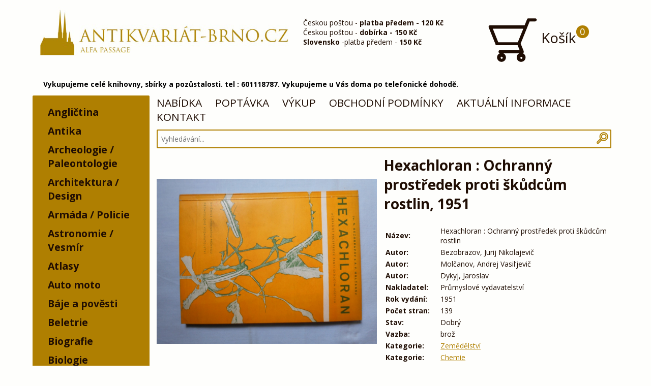

--- FILE ---
content_type: text/plain
request_url: https://www.google-analytics.com/j/collect?v=1&_v=j102&a=33605360&t=pageview&_s=1&dl=https%3A%2F%2Fantikvariat-brno.cz%2Fkniha%2F60670-hexachloran-ochranny-prostredek-proti-skudcum-rostlin1951&ul=en-us%40posix&dt=Hexachloran%20%3A%20Ochrann%C3%BD%20prost%C5%99edek%20proti%20%C5%A1k%C5%AFdc%C5%AFm...&sr=1280x720&vp=1280x720&_u=IEBAAEABAAAAACAAI~&jid=304320955&gjid=9017121&cid=961870723.1769208601&tid=UA-63812525-1&_gid=1129689595.1769208601&_r=1&_slc=1&z=1290909174
body_size: -451
content:
2,cG-WY7VCCSLWV